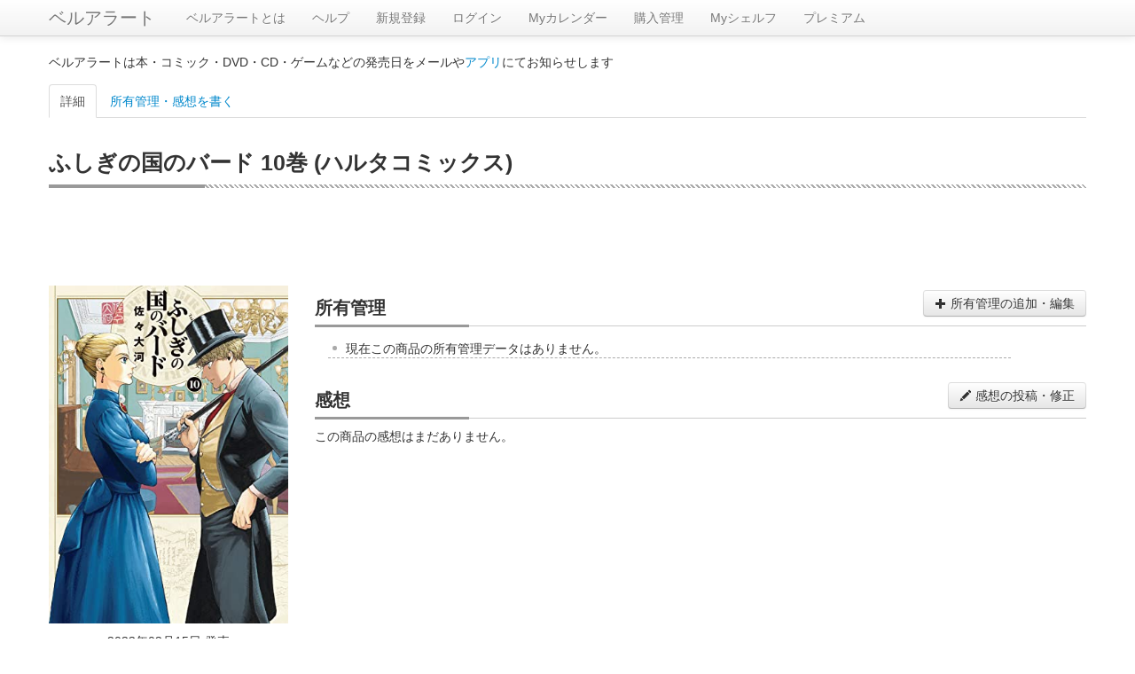

--- FILE ---
content_type: text/html; charset=utf-8
request_url: https://www.google.com/recaptcha/api2/aframe
body_size: 267
content:
<!DOCTYPE HTML><html><head><meta http-equiv="content-type" content="text/html; charset=UTF-8"></head><body><script nonce="PDDxOthGyTdP6-uN498o-g">/** Anti-fraud and anti-abuse applications only. See google.com/recaptcha */ try{var clients={'sodar':'https://pagead2.googlesyndication.com/pagead/sodar?'};window.addEventListener("message",function(a){try{if(a.source===window.parent){var b=JSON.parse(a.data);var c=clients[b['id']];if(c){var d=document.createElement('img');d.src=c+b['params']+'&rc='+(localStorage.getItem("rc::a")?sessionStorage.getItem("rc::b"):"");window.document.body.appendChild(d);sessionStorage.setItem("rc::e",parseInt(sessionStorage.getItem("rc::e")||0)+1);localStorage.setItem("rc::h",'1769307226056');}}}catch(b){}});window.parent.postMessage("_grecaptcha_ready", "*");}catch(b){}</script></body></html>